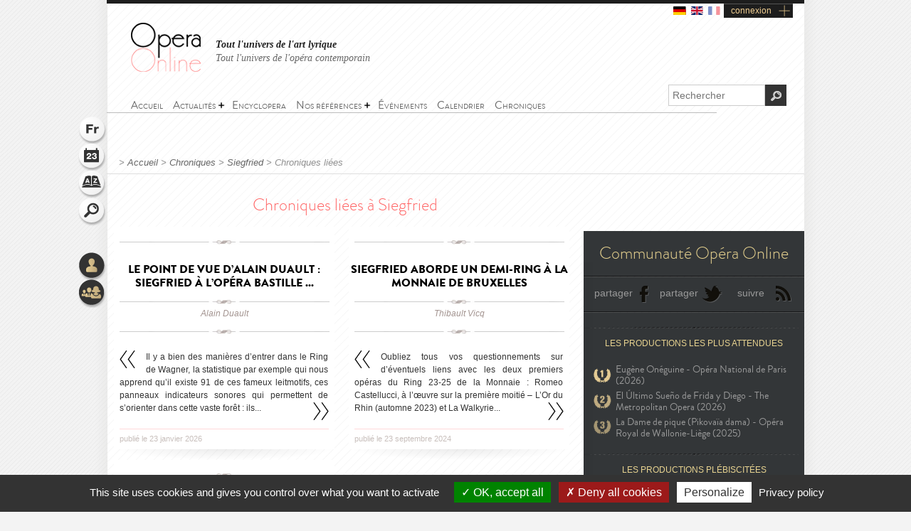

--- FILE ---
content_type: text/html; charset=utf-8
request_url: https://www.opera-online.com/fr/columns/linked/work/siegfried-wagner-wagner-1876
body_size: 7590
content:
<!DOCTYPE html>
<html class='no-js' lang='fr' prefix='og: https://ogp.me/ns#'>
<head>
<meta charset='UTF-8'>
<meta content="authenticity_token" name="csrf-param" />
<meta content="iiy4W6AVQ9YzURapyJ6NTJljslzGsqOk3xEKkWcF5sw=" name="csrf-token" />
<title>Chroniques liées à Siegfried | Opera Online - Le site des amateurs d&#x27;art lyrique</title>
<meta content="Les chroniques et comptes rendus critiques de l&#x27;opéra dans le monde" name="description" />
<meta content="Opera Online" property="og:site_name" />
<meta content="website" property="og:type" />
<meta content="https://www.opera-online.com/fr/columns/linked/work/siegfried-wagner-wagner-1876" property="og:url" />
<meta content="Chroniques liées à Siegfried" property="og:title" />
<meta content="Les chroniques et comptes rendus critiques de l'opéra dans le monde" property="og:description" />
<meta content="https://www.opera-online.com/media/images/picture/column/0000/5185/16821/siegfried-opera-national-de-paris-2026-alain-duault.jpg" property="og:image" />
<meta content="summary" property="twitter:card" />
<meta content="@OperaOnline" property="twitter:site" />
<link href="https://www.opera-online.com/fr/columns/linked/work/siegfried-wagner-wagner-1876" rel="canonical" />
<meta content='width=device-width, initial-scale=1' name='viewport'>
<link href='/fr/rss/' rel='alternate' title='RSS' type='application/rss+xml'>
<link href='/assets/favicon-0ada7a31520f1f79962e201b0f4f435f.png' rel='shortcut icon' type='image/png'>
<link href='/assets/manifest-e7b2a276fb9a03d942b8dbe5e87b7d5e.json' ref='manifest'>
<link href="/assets/base-df3bd7d83d7bd89fecaa6c7c8f206ae8.css" media="screen" rel="stylesheet" type="text/css" />
<link href="/assets/base-df3bd7d83d7bd89fecaa6c7c8f206ae8.css" media="screen" rel="stylesheet" type="text/css" />
<link href="/assets/print-3875efadfbb1a2227d17b6ad214b4b48.css" media="print" rel="stylesheet" type="text/css" />
<!--[if IE]>
<script src="/assets/html5-875f0d42a52ff5536404da8fda8d423b.js" type="text/javascript"></script>
<![endif]-->
<script src="/assets/jquery-1.5.2-8739eb087da88db1f5c005558960813a.js" type="text/javascript"></script>
<script>
  var jq152 = jQuery.noConflict();
</script>
<script src='/yoxview/yoxview-init.js' type='text/javascript'></script>
<script src="/assets/base-76037034698de5ec271d574cfa94ab98.js" type="text/javascript"></script>
<script src="/assets/columns_pack-0f21600c18291f95a3c72d43ce2836fa.js" type="text/javascript"></script>

<script src='/tarteaucitron/tarteaucitron.js' type='text/javascript'></script>
<script>
  tarteaucitron.init({
    "privacyUrl": "https://www.opera-online.com/terms", /* Privacy policy url */
    "hashtag": "#tarteaucitron", /* Open the panel with this hashtag */
    "cookieName": "tarteaucitron", /* Cookie name */
    "orientation": "bottom", /* Banner position (top - bottom) */
    "groupServices": false, /* Group services by category */
    "showAlertSmall": false, /* Show the small banner on bottom right */
    "cookieslist": false, /* Show the cookie list */
    "closePopup": false, /* Show a close X on the banner */
    "showIcon": true, /* Show cookie icon to manage cookies */
    //"iconSrc": "", /* Optionnal: URL or base64 encoded image */
    "iconPosition": "BottomRight", /* BottomRight, BottomLeft, TopRight and TopLeft */
    "adblocker": false, /* Show a Warning if an adblocker is detected */
    "DenyAllCta" : true, /* Show the deny all button */
    "AcceptAllCta" : true, /* Show the accept all button when highPrivacy on */
    "highPrivacy": true, /* HIGHLY RECOMMANDED Disable auto consent */
    "handleBrowserDNTRequest": false, /* If Do Not Track == 1, disallow all */
    "removeCredit": false, /* Remove credit link */
    "moreInfoLink": true, /* Show more info link */
    "useExternalCss": false, /* If false, the tarteaucitron.css file will be loaded */
    "useExternalJs": false, /* If false, the tarteaucitron.js file will be loaded */
    "cookieDomain": ".opera-online.com", /* Shared cookie for multisite */
    "readmoreLink": "", /* Change the default readmore link */
    "mandatory": true, /* Show a message about mandatory cookies */
  });
  
  tarteaucitron.user.analyticsUa = 'UA-36916487-1';
  tarteaucitron.user.analyticsMore = function () { /* optionnal ga.push() */ };
  tarteaucitron.user.analyticsUaCreate = { /* optionnal create configuration */ };
  tarteaucitron.user.analyticsAnonymizeIp = true;
  tarteaucitron.user.analyticsPageView = { /* optionnal pageview configuration */ };
  tarteaucitron.user.analyticsMore = function () { /* optionnal ga.push() */ };
  (tarteaucitron.job = tarteaucitron.job || []).push('analytics');
  
  tarteaucitron.user.gtagUa = 'G-VZK8GG8HBX';
  // tarteaucitron.user.gtagCrossdomain = ['example.com', 'example2.com'];
  tarteaucitron.user.gtagMore = function () { /* add here your optionnal gtag() */ };
  (tarteaucitron.job = tarteaucitron.job || []).push('gtag');
  
  tarteaucitron.user.googlemapsKey = '';
  (tarteaucitron.job = tarteaucitron.job || []).push('googlemaps');
  
  (tarteaucitron.job = tarteaucitron.job || []).push('youtubeplaylist');
  (tarteaucitron.job = tarteaucitron.job || []).push('youtubeapi');
</script>
<!-- AdSense -->
<script async src="https://pagead2.googlesyndication.com/pagead/js/adsbygoogle.js?client=ca-pub-3012617367178203" crossorigin="anonymous"></script>
<!-- Matomo -->
<script>
  var _paq = window._paq = window._paq || [];
  /* tracker methods like "setCustomDimension" should be called before "trackPageView" */
  _paq.push(['trackPageView']);
  _paq.push(['enableLinkTracking']);
  (function() {
    var u="https://operaonline.matomo.cloud/";
    _paq.push(['setTrackerUrl', u+'matomo.php']);
    _paq.push(['setSiteId', '1']);
    var d=document, g=d.createElement('script'), s=d.getElementsByTagName('script')[0];
    g.async=true; g.src='//cdn.matomo.cloud/operaonline.matomo.cloud/matomo.js'; s.parentNode.insertBefore(g,s);
  })();
</script>
<!-- End Matomo Code -->
</head>
<body data-notifications-register-endpoint='https://www.opera-online.com/fr/notifications/register' data-vapid-public-key='[4,25,9,212,255,235,44,186,237,219,46,150,248,74,54,59,233,60,140,186,223,175,192,240,144,169,42,84,97,20,215,214,20,139,37,152,246,171,192,116,86,36,165,134,28,223,49,18,4,176,156,39,243,83,24,47,5,221,229,6,9,54,149,139,229]'>
<!-- START mainContainer -->
<div id='mainContainer'>
<header class='' id='header'>
<div class='logo'><a href="https://www.opera-online.com"><img alt="Logo-opera-online" src="/assets/logo-opera-online-1fafed3ce91a26a71505c9f89bc324bf.png" title="OperaOnline" /></a></div>
<div class='connection-block'>
<ul class='connection-links no-print'>
<li>
<a href='/de/columns/linked/work/siegfried-wagner-wagner-1876?set_locale=de'>
<img alt='de flag' class='flag' src='/assets/flags/de-dfd7c3f036b311666e0b529b15678d08.svg'>
</a>
</li>
<li>
<a href='/en/columns/linked/work/siegfried-wagner-wagner-1876?set_locale=en'>
<img alt='en flag' class='flag' src='/assets/flags/en-9c475adf53e7c370c9633c5755ae7bd9.svg'>
</a>
</li>
<li>
<img alt='fr flag' class='flag current-flag' src='/assets/flags/fr-7803a31b101d8b5c3023e3c52a2cb883.svg'>
</li>
<li class='text-link gGradient connection'><a href="/fr/users/sign_in" id="user_connection">connexion</a></li>
</ul>
</div>
<div class='no-print' id='connection-dropdown' style='display: none;'>
<div class='logo'></div>
<ul>
<li class='connection-form sign-in'>
<h3 class='prompt'>Connectez-vous à votre compte</h3>
<div class='actions'>
<form accept-charset="UTF-8" action="/fr/users/sign_in" class="simple_form user" id="new_user" method="post"><div style="margin:0;padding:0;display:inline"><input name="utf8" type="hidden" value="&#x2713;" /><input name="authenticity_token" type="hidden" value="iiy4W6AVQ9YzURapyJ6NTJljslzGsqOk3xEKkWcF5sw=" /></div><fieldset>
<p class="input string required"><label class="string required" for="user_login">Identifiant <abbr title="obligatoire">*</abbr></label><input class="string required" id="user_login" maxlength="50" name="user[login]" placeholder="Identifiant" required="required" size="50" type="text" /></p>
<p class="input password optional"><label class="password optional" for="user_password">Mot de passe </label><input class="password optional" id="user_password" maxlength="50" name="user[password]" placeholder="Mot de passe" size="50" type="password" /></p>
<p class='buttonsBlock'><input class="valid" name="commit" type="submit" value="Connexion" /></p>
<p class="input boolean optional"><input name="user[remember_me]" type="hidden" value="0" /><input class="boolean optional" id="user_remember_me" name="user[remember_me]" type="checkbox" value="1" /><label class="boolean optional" for="user_remember_me">Garder ma session ouverte </label></p>
</fieldset>
</form>


</div>
</li>
<li class='connection-form sign-up'>
<h3 class='prompt'>Créer votre compte</h3>
<div class='actions'>
<form action="/fr/users/sign_up" class="button_to" method="get"><div><input type="submit" value="Je m&#x27;inscris" /></div></form>
</div>
</li>
</ul>

<div class='close-button'>X</div>
</div>
<em class='headline'>
<a class='active' href='https://www.opera-online.com'>Tout l'univers de l'art lyrique</a>
<a class='' href='https://contemporain.opera-online.com'>Tout l'univers de l'opéra contemporain</a>
</em>
<nav class='' id='main-nav'>
<a class='nav-btn'>
<span class='sprite burger-nav'></span>
</a>
<ul class="no-print semantic-navigation" id="user_menu"><li id="home"><a href="/fr"><span>Accueil</span></a></li>
<li class="with-group" id="news"><span>Actualités</span><ul><li id="all_news"><a href="https://www.opera-online.com/fr/articles"><span>Actualité de l&#x27;opéra</span></a></li>
<li id="Saison 2025-26"><a href="/fr/articles/category/season-2025-26"><span>Saison 2025-26</span></a></li>
<li id="Actualité des festivals"><a href="/fr/articles/category/festival-2026"><span>Festivals 2026</span></a></li>
<li id="creation"><a href="/fr/articles/category/creations"><span>Opéra contemporain</span></a></li>
<li id="interview"><a href="/fr/articles/category/interviews"><span>Interviews</span></a></li>
<li id="video"><a href="/fr/articles/category/videos"><span>Vidéos</span></a></li>
</ul></li><li id="encyclopera"><a href="/fr/items"><span>Encyclopera</span></a></li>
<li class="with-group" id="references"><span>Nos références</span><ul><li id="great_classic"><a href="https://www.opera-online.com/fr/classics"><span>Références de l&#x27;art lyrique</span></a></li>
<li id="legends"><a href="https://www.opera-online.com/fr/legends"><span>Légendes de l&#x27;opéra</span></a></li>
<li id="for_further"><a href="https://www.opera-online.com/fr/articles/category/for_further"><span>Tout l&#x27;opéra</span></a></li>
<li id="biography"><a href="https://www.opera-online.com/fr/articles/category/biography"><span>Biographies de compositeurs</span></a></li>
<li id="profile"><a href="https://www.opera-online.com/fr/articles/category/profile"><span>Portraits d&#x27;artistes</span></a></li>
</ul></li><li id="events"><a href="/fr/events"><span>Événements</span></a></li>
<li id="calendar"><a href="/fr/calendar"><span>Calendrier</span></a></li>
<li id="columns"><a href="/fr/columns"><span>Chroniques</span></a></li>
</ul>

</nav>
<div class='no-print' id='search'>
<form action='/items' method='get'>
<label for='recherche'>
<input id='recherche' name='q' placeholder='Rechercher' type='text'>
<input id="global" name="global" type="hidden" value="1" />
</label>
<input id='ok' type='submit' value='OK'>
</form>
</div>
</header>

<section class='no-print' id='widgets'>
<ul class='widgets'>
<li>
<a href="#lang_widget" class="widget lang fr">Langue
<div class='widget-hover'>Langue</div>
</a></li>
<li>
<a href="#events_widget" class="widget events">Agenda
<div class='widget-hover'>Agenda</div>
</a></li>
<li>
<a href="#glossary_widget" class="widget glossary">Lexique
<div class='widget-hover'>Lexique</div>
</a></li>
<li>
<a href="#search_widget" class="widget search">Rechercher
<div class='widget-hover'>Rechercher</div>
</a></li>
<li>
<a></a>
</li>
<li>
<a href="#connection_widget" class="widget connection">Connexion
<div class='widget-hover'>Connexion</div>
</a></li>
<li>
<a href="#community_widget" class="widget community">Communauté
<div class='widget-hover'>Communauté</div>
</a></li>
</ul>
<section class='allWidgets' id='lang_widget'>
<div class='arrow'></div>
<div class='wordBook'>
<h2>Langue</h2>
<ul class='languages text'>
<li>
<a href="/de/columns/linked/work/siegfried-wagner-wagner-1876?set_locale=de">Deutsch</a>
</li>
<li>
<a href="/en/columns/linked/work/siegfried-wagner-wagner-1876?set_locale=en">English</a>
</li>
<li>
Français
</li>
</ul>
</div>
</section>
<section class='allWidgets' id='events_widget'>
<div class='arrow'></div>
<div class='wordBook'>
<h2>Agenda</h2>
<ul class='text'>
<li class='loading'><img alt="Spinner" src="/assets/icons/spinner-85a0fb71c7bfe2186203225e8769381a.gif" /></li>
</ul>
</div>
</section>

<section class='allWidgets' id='glossary_widget'>
<div class='arrow'></div>
<div class='wordBook'>
<h2>Lexique</h2>
<form accept-charset="UTF-8" action="/fr/glossary/widget_search" class="simple_form glossary" method="post"><div style="margin:0;padding:0;display:inline"><input name="utf8" type="hidden" value="&#x2713;" /><input name="authenticity_token" type="hidden" value="iiy4W6AVQ9YzURapyJ6NTJljslzGsqOk3xEKkWcF5sw=" /></div><fieldset>
<p class="input autocomplete required"><label class="autocomplete required" for="glossary_title">Titre <abbr title="obligatoire">*</abbr></label><input class="autocomplete required" data-autocomplete="/fr/glossary/autocomplete_glossary_locale_title" id="glossary_title" name="glossary[title]" required="required" size="30" type="search" /></p>
<input class="button" name="commit" type="submit" value="ok" />
</fieldset>
</form>

<section class='results'></section>
<a href="/fr/glossary" class="button outside see">voir le lexique</a>
</div>
</section>

<section class='allWidgets' id='search_widget'>
<div class='arrow'></div>
<div class='wordBook'>
<h2>Rechercher</h2>
<form action='/items' method='get'>
<input name='q' placeholder='Rechercher' type='search' value=''>
<input id="global" name="global" type="hidden" value="1" />
<input type='submit' value='OK'>
</form>
</div>
</section>
<section class='allWidgets' id='connection_widget'>
<div class='arrow'></div>
<div class='wordBook'>
<h2>Connexion</h2>
<ul class='text'>
<li class='connection-form sign-in'>
<h3 class='prompt'>Connectez-vous à votre compte</h3>
<div class='actions'>
<form accept-charset="UTF-8" action="/fr/users/sign_in" class="simple_form user" id="new_user" method="post"><div style="margin:0;padding:0;display:inline"><input name="utf8" type="hidden" value="&#x2713;" /><input name="authenticity_token" type="hidden" value="iiy4W6AVQ9YzURapyJ6NTJljslzGsqOk3xEKkWcF5sw=" /></div><fieldset>
<p class="input string required"><label class="string required" for="user_login">Identifiant <abbr title="obligatoire">*</abbr></label><input class="string required" id="user_login" maxlength="50" name="user[login]" placeholder="Identifiant" required="required" size="50" type="text" /></p>
<p class="input password optional"><label class="password optional" for="user_password">Mot de passe </label><input class="password optional" id="user_password" maxlength="50" name="user[password]" placeholder="Mot de passe" size="50" type="password" /></p>
<p class="input boolean optional"><input name="user[remember_me]" type="hidden" value="0" /><input class="boolean optional" id="user_remember_me" name="user[remember_me]" type="checkbox" value="1" /><label class="boolean optional" for="user_remember_me">Garder ma session ouverte </label></p>
<p class='buttonsBlock'><input class="valid" name="commit" type="submit" value="Me connecter" /></p>
</fieldset>
</form>


</div>
</li>
<li class='connection-form sign-up'>
<h3 class='prompt'>Créer votre compte</h3>
<div class='actions'>
<form action="/fr/users/sign_up" class="button_to" method="get"><div><input type="submit" value="Je m&#x27;inscris" /></div></form>
</div>
</li>
</ul>

</div>
</section>

<section class='allWidgets no-print' id='community_widget'>
<div class='arrow'></div>
<div class='wordBook'>
<h2>Communauté</h2>
<ul class='text'>
<li><a href="/fr/comments">Tous les commentaires</a></li>
<li><a href="/fr/membres">Liste des contributeurs</a></li>
<li><a href="/fr/columns/columnists">Liste des chroniqueurs</a></li>
</ul>
</div>
</section>

</section>

<div class='article' id='news' role='main'>
<div class='markings'></div>
<div class='ombre'></div>
<section id='breadcrumb'>
<span class="delimiter"> > </span><a href="https://www.opera-online.com/fr" class="">Accueil</a><span class="delimiter"> > </span><a href="/fr/columns" class="">Chroniques</a><span class="delimiter"> > </span><a href="/fr/items/works/siegfried-wagner-wagner-1876" class="">Siegfried</a><span class="delimiter"> > </span>Chroniques liées

</section>
<!-- START ColLeft --><section id='colLeft'><h2 class='centerTitle rose'>
Chroniques liées à Siegfried</h2>
<section id='chroniques'>
<article class='sizeM rigid with-cross-hover' style='height: 310px;'>
<a href="/fr/columns/alainduault/le-point-de-vue-dalain-duault-siegfried-a-lopera-bastille-meilleur-mais-peut-mieux-faire"><div class='cross-hover-container clearfix'>
<div class='ligneOrnement'></div>
<h3>Le point de vue d’Alain Duault : Siegfried à l’Opéra Bastille ...</h3>
<div class='ligneOrnement'></div>
<span class='auteur'>
<em>Alain Duault</em>
</span>
<div class='ligneOrnement'></div>
<div class='hover columns-home'></div>
<div class='action'></div>
</div>
<div class='infos'>
<p>
<span class='opened quotes'></span>
<span class='spacer'></span>
<span class='closed quotes'></span>

	Il y a bien des mani&egrave;res d&rsquo;entrer dans le Ring de Wagner, la statistique par exemple qui nous apprend qu&rsquo;il existe 91 de ces fameux leitmotifs, ces panneaux indicateurs sonores qui permettent de s&rsquo;orienter dans cette vaste for&ecirc;t&nbsp;: ils retentissent 2&nbsp;381 fois dans l&rsquo;ensemble de la T&eacute;tralogie, dont 650 fois dans Siegfried. Mais cette architecture complexe est l&agrave; au service d&rsquo;une histoire en fait simple dans son principe. Car...
</p>
</div>
<hr>
<div class='postDate'>
publié le
23 janvier 2026
</div>
</a></article><article class='sizeM rigid with-cross-hover' style='height: 310px;'>
<a href="/fr/columns/thibaultv/siegfried-aborde-un-demi-ring-a-la-monnaie-de-bruxelles"><div class='cross-hover-container clearfix'>
<div class='ligneOrnement'></div>
<h3>Siegfried aborde un demi-Ring à la Monnaie de Bruxelles</h3>
<div class='ligneOrnement'></div>
<span class='auteur'>
<em>Thibault Vicq</em>
</span>
<div class='ligneOrnement'></div>
<div class='hover columns-home'></div>
<div class='action'></div>
</div>
<div class='infos'>
<p>
<span class='opened quotes'></span>
<span class='spacer'></span>
<span class='closed quotes'></span>

	Oubliez tous vos questionnements sur d&rsquo;&eacute;ventuels liens avec les deux premiers op&eacute;ras du Ring 23-25 de la Monnaie&nbsp;: Romeo Castellucci, &agrave; l&rsquo;&oelig;uvre sur la premi&egrave;re moiti&eacute; &ndash; L&rsquo;Or du Rhin (automne 2023) et La Walkyrie (janvier-f&eacute;vrier 2024) &ndash; a bien &eacute;t&eacute; enterr&eacute;, au profit de Pierre Audi (comme annonc&eacute; en avril dernier). Nouveau concept, nouveaux d&eacute;cors, mais distribution...
</p>
</div>
<hr>
<div class='postDate'>
publié le
23 septembre 2024
</div>
</a></article><article class='sizeM rigid with-cross-hover' style='height: 310px;'>
<a href="/fr/columns/alainduault/bayreuth-le-nouveau-ring-deuxieme-volet-siegfried"><div class='cross-hover-container clearfix'>
<div class='ligneOrnement'></div>
<h3>Bayreuth, le nouveau « Ring », deuxième volet : Siegfried</h3>
<div class='ligneOrnement'></div>
<span class='auteur'>
<em>Alain Duault</em>
</span>
<div class='ligneOrnement'></div>
<div class='hover columns-home'></div>
<div class='action'></div>
</div>
<div class='infos'>
<p>
<span class='opened quotes'></span>
<span class='spacer'></span>
<span class='closed quotes'></span>

	A l&rsquo;issue du Prologue, L&rsquo;Or du Rhin, et de la Premi&egrave;re Journ&eacute;e, La Walkyrie, on &eacute;tait curieux de d&eacute;couvrir la mani&egrave;re dont le metteur en sc&egrave;ne, Valentin Schwarz, allait n&eacute;gocier les &laquo;&nbsp;montagnes russes&nbsp;&raquo; de ce Siegfried, la Deuxi&egrave;me Journ&eacute;e du nouveau Ring qui suscite tant de passions cet &eacute;t&eacute; &agrave; Bayreuth. En fait, il y a eu des hauts et des bas.

	
		pour aller plus...
</p>
</div>
<hr>
<div class='postDate'>
publié le
15 août 2022
</div>
</a></article></section></section><aside class='articles' id='sidebar'>
<section class='no-print' id='communiteOpera'>
<h2 class='or'>Communauté Opéra Online</h2>
<div class='doubleLine'></div>
<a class='icon facebook' href='#'>partager</a>
<a class='icon twitter' href='#'>partager</a>
<a class='icon rss' href='/fr/rss/'>suivre</a>
<div class='clearfix'></div>
<div class='doubleLine'></div>
<div class='classement'>
<h3 class='or'>Les productions les plus attendues</h3>
<ul>
<li class='wanted-production rank-1'>
<a href="/fr/items/productions/eugene-oneguine-opera-national-de-paris-2026-2026">Eugène Onéguine - Opéra National de Paris (2026)</a>
</li>
<li class='wanted-production rank-2'>
<a href="/fr/items/productions/el-ultimo-sueno-de-frida-y-diego-the-metropolitan-opera-2026-2026">El Último Sueño de Frida y Diego - The Metropolitan Opera (2026)</a>
</li>
<li class='wanted-production rank-3'>
<a href="/fr/items/productions/la-dame-de-pique-%D0%BF%D0%B8%D0%BA%D0%BE%D0%B2%D0%B0%D1%8F-%D0%B4%D0%B0%D0%BC%D0%B0-pikovaia-dama-opera-royal-de-wallonie-liege-2026-2026">La Dame de pique (Pikovaïa dama) - Opéra Royal de Wallonie-Liège (2025)</a>
</li>
</ul>
</div>
<div class='classement'>
<h3 class='or'>Les productions plébiscitées</h3>
<ul>
<li class='acclaimed-production rank-1'>
<a href="/fr/items/productions/medee-staatsoper-unter-den-linden-berlin-2018-2018">Médée - Staatsoper Unter den Linden Berlin (2018)</a>
</li>
<li class='acclaimed-production rank-2'>
<a href="/fr/items/productions/moses-und-aron-opera-national-de-paris-2015-2015">Moïse et Aaron - Opéra national de Paris (2015)</a>
</li>
<li class='acclaimed-production rank-3'>
<a href="/fr/items/productions/lohengrin-teatro-alla-scala-2012-2012">Lohengrin - Teatro alla Scala (2012)</a>
</li>
</ul>
</div>
<div class='doubleLine'></div>
<a class='see-more' href='/fr/communities'>Voir les statistiques complètes</a>
</section>

<h2 class='sidebarTitle gris50'>Partenaires</h2>
<section id='partenaires'>
<a href='http://www.lafugue.com/?utm_source=opera-online&amp;utm_medium=opera-online' target='_blank'>
<img alt='La Fugue' src='/media/images/partner/7/home_la-fugue-3.jpg'>
</a>
</section>

<h2 class='sidebarTitle vert no-print'>Productions à venir</h2>
<section class='no-print' id='productions'>
<article class='sizeM with-cross-hover'>
<a href="/fr/items/productions/la-traviata-royal-ballet-and-opera-2026-richard-eyre-1994"><div class='cross-hover-container'>
<img alt="L_avatar" src="/media/images/avatar/production/7754/l_avatar.jpg" />
<div class='hover production'></div>
</div>
<h3>La Traviata</h3>
<div class='infos'>
2026
<br>
<strong>Royal Ballet and Opera, Covent Garden</strong>
<br>
<em>Giuseppe Verdi</em>
</div>

</a><div class='clearfix'></div>
</article>
<article class='sizeM with-cross-hover'>
<a href="/fr/items/productions/eugene-oneguine-opera-national-de-paris-2026-2026"><div class='cross-hover-container'>
<img alt="L_avatar" src="/media/images/avatar/production/7459/l_avatar.jpg" />
<div class='hover production'></div>
</div>
<h3>Eugène Onéguine</h3>
<div class='infos'>
2026
<br>
<strong>Opéra National de Paris - Palais Garnier</strong>
<br>
<em>Piotr Ilitch Tchaïkovski</em>
</div>

</a><div class='clearfix'></div>
</article>
<div class='clearfix'></div>
<div class='actions'>
<a class='icons voirVert centered bulle' href='/items?cat=production'>
<span>
<div class='coin'></div>
Voir toutes les productions
</span>
</a>
<a class='icons calendarVert centered bulle' href='/fr/calendar'>
<span>
<div class='coin'></div>
Voir le calendrier
</span>
</a>
</div>
</section>

</aside>
</div>
<script>
  $(document).ready(function(){
    window.opera.init();
    $('.btn-filtrer').click(function(e) {
      $('#news form').submit();
  
      e.preventDefault();
      return false;
    });
  });
</script>

<div class='clearfix'></div>
<!-- START footer -->
<footer class='no-print' id='footer'>
<h3 class='or'><a href="/fr/contribution_requests/new">Vous êtes un professionnel ? Demandez les droits de gestion ou la création de votre fiche</a></h3>
<div class='links'>
<a href="/fr/help">Aide</a>
-
<a href="/fr/contact/new">Contact</a>
-
<a href="/fr/admins/sign_in">Admin</a>
-
<a href="/fr/glossary">Lexique</a>
-
<a href="/fr/terms">CGU</a>
-
<a href="/fr/aboutus">Qui sommes-nous ?</a>
-
<a href="/fr/advertisers">Publicité</a>
</div>
<div class='socialIcons'>
<a href="https://www.facebook.com/OperaOnlineWebsite" class="facebook social-icon--hover" target="blank">Devenir fan</a>
<a href="https://www.instagram.com/operaonlinewebsite/" class="instagram social-icon--hover" target="blank">Suivre sur instagram</a>
<a href="https://www.threads.net/@operaonlinewebsite" class="threads social-icon--hover" target="blank">Suivre sur threads</a>
<a href="https://x.com/operaonline" class="twitter social-icon--hover" target="blank">Suivre sur twitter</a>
<a href="https://www.youtube.com/@OperaOnline" class="youtube social-icon--hover" target="blank">Suivre sur youtube</a>
</div>
</footer>
<!-- END footer -->

</div>
<!-- END mainContainer -->
<script defer src="https://static.cloudflareinsights.com/beacon.min.js/vcd15cbe7772f49c399c6a5babf22c1241717689176015" integrity="sha512-ZpsOmlRQV6y907TI0dKBHq9Md29nnaEIPlkf84rnaERnq6zvWvPUqr2ft8M1aS28oN72PdrCzSjY4U6VaAw1EQ==" data-cf-beacon='{"version":"2024.11.0","token":"1502fd610d3746ad87e97e57b4c2e59e","r":1,"server_timing":{"name":{"cfCacheStatus":true,"cfEdge":true,"cfExtPri":true,"cfL4":true,"cfOrigin":true,"cfSpeedBrain":true},"location_startswith":null}}' crossorigin="anonymous"></script>
</body>
</html>


--- FILE ---
content_type: text/html; charset=utf-8
request_url: https://www.google.com/recaptcha/api2/aframe
body_size: 268
content:
<!DOCTYPE HTML><html><head><meta http-equiv="content-type" content="text/html; charset=UTF-8"></head><body><script nonce="kTMI9NlprXDqJMf26t-x9w">/** Anti-fraud and anti-abuse applications only. See google.com/recaptcha */ try{var clients={'sodar':'https://pagead2.googlesyndication.com/pagead/sodar?'};window.addEventListener("message",function(a){try{if(a.source===window.parent){var b=JSON.parse(a.data);var c=clients[b['id']];if(c){var d=document.createElement('img');d.src=c+b['params']+'&rc='+(localStorage.getItem("rc::a")?sessionStorage.getItem("rc::b"):"");window.document.body.appendChild(d);sessionStorage.setItem("rc::e",parseInt(sessionStorage.getItem("rc::e")||0)+1);localStorage.setItem("rc::h",'1769395172208');}}}catch(b){}});window.parent.postMessage("_grecaptcha_ready", "*");}catch(b){}</script></body></html>